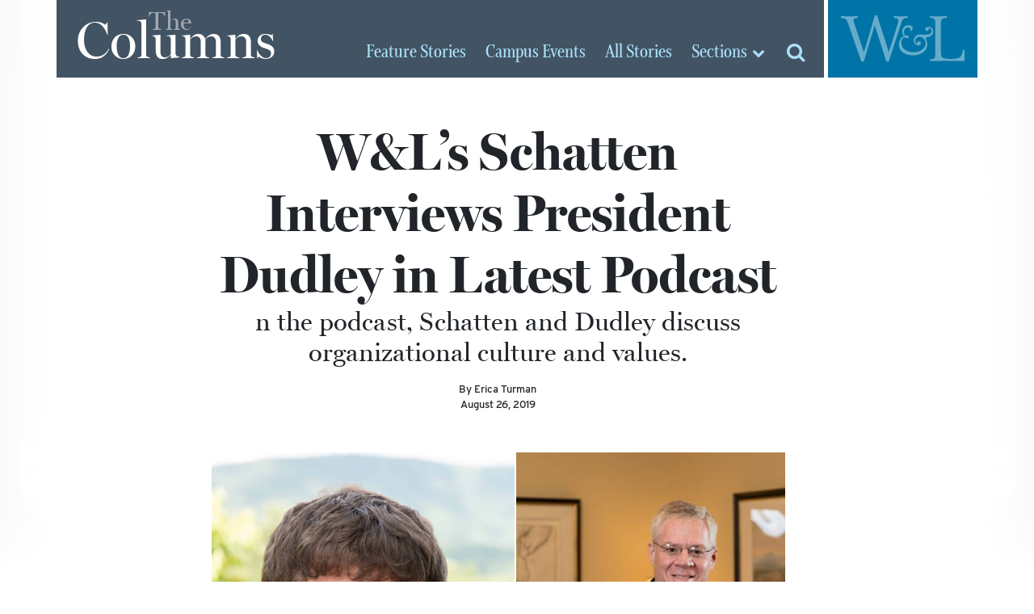

--- FILE ---
content_type: text/plain
request_url: https://www.google-analytics.com/j/collect?v=1&_v=j102&a=247877898&t=pageview&_s=1&dl=https%3A%2F%2Fcolumns.wlu.edu%2Fwls-schatten-interviews-president-dudley-in-latest-podcast%2F&ul=en-us%40posix&dt=The%20Columns%20%C2%BB%20W%26L%E2%80%99s%20Schatten%20Interviews%20President%20Dudley%20in%20Latest%20Podcast%20%C2%BB%20Washington%20and%20Lee%20University&sr=1280x720&vp=1280x720&_u=YEDAAEABAAAAACAAI~&jid=1171318881&gjid=339933699&cid=1953544906.1769781163&tid=UA-37964691-8&_gid=2139827639.1769781163&_r=1&_slc=1&gtm=45He61r1n81NZJPVXNv813191053za200zd813191053&gcd=13l3l3l3l1l1&dma=0&tag_exp=103116026~103200004~104527906~104528501~104573694~104684208~104684211~115495938~115938466~115938469~116185181~116185182~116988316~117041588&z=1304154211
body_size: -831
content:
2,cG-CYP52XN2H3

--- FILE ---
content_type: text/plain
request_url: https://www.google-analytics.com/j/collect?v=1&_v=j102&a=247877898&t=pageview&_s=1&dl=https%3A%2F%2Fcolumns.wlu.edu%2Fwls-schatten-interviews-president-dudley-in-latest-podcast%2F&ul=en-us%40posix&dt=The%20Columns%20%C2%BB%20W%26L%E2%80%99s%20Schatten%20Interviews%20President%20Dudley%20in%20Latest%20Podcast%20%C2%BB%20Washington%20and%20Lee%20University&sr=1280x720&vp=1280x720&_u=IEBAAEABAAAAACAAI~&jid=909215134&gjid=589313079&cid=1953544906.1769781163&tid=UA-37964691-5&_gid=2139827639.1769781163&_r=1&_slc=1&z=1209356537
body_size: -450
content:
2,cG-G0PT6VX8WW